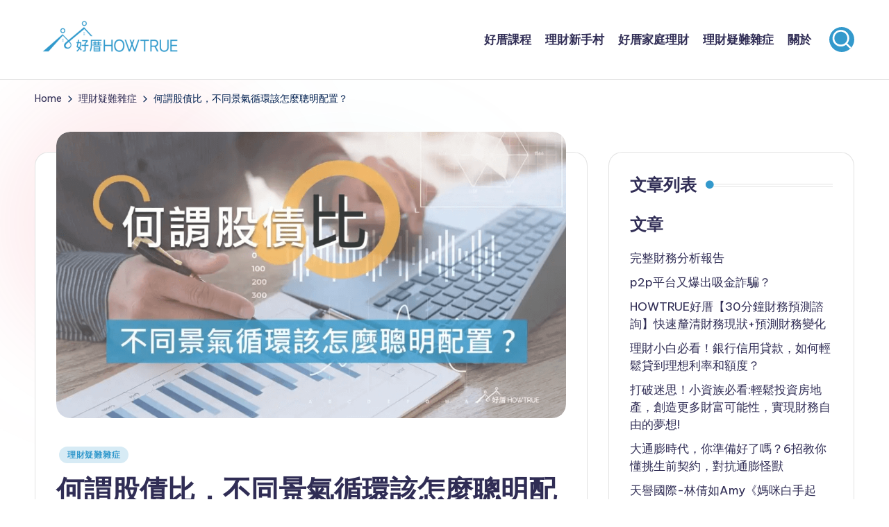

--- FILE ---
content_type: text/html; charset=UTF-8
request_url: https://howtrue.info/whats-stock-to-debt-ratio/
body_size: 18913
content:

<!DOCTYPE html>
<html dir="ltr" lang="zh-TW" prefix="og: https://ogp.me/ns#" itemscope itemtype="http://schema.org/WebPage" >
<head>
	<meta charset="UTF-8">
	<link rel="profile" href="http://gmpg.org/xfn/11">
	 <script src="https://cdn.master.co/css"></script>
	<title>何謂股債比，不同景氣循環該怎麼聰明配置？ | HOWTRUE 好厝官方網站</title>

		<!-- All in One SEO 4.4.5.1 - aioseo.com -->
		<meta name="description" content="提到投資，你的第一個想法是「該選擇哪一檔股票」嗎？ 但聰明的投資，除了追求報酬以外，更重要的是衡量與風險之間的" />
		<meta name="robots" content="max-image-preview:large" />
		<link rel="canonical" href="https://howtrue.info/whats-stock-to-debt-ratio/" />
		<meta name="generator" content="All in One SEO (AIOSEO) 4.4.5.1" />
		<meta property="og:locale" content="zh_TW" />
		<meta property="og:site_name" content="HOWTRUE 好厝官方網站 | 透過分享知識、數據、資訊，提升個人財商、降低知識和資訊不對等所造成的損失；建立一個有溫度的社群，讓每個人都有選擇擁有美好富足生活的自由。" />
		<meta property="og:type" content="article" />
		<meta property="og:title" content="何謂股債比，不同景氣循環該怎麼聰明配置？ | HOWTRUE 好厝官方網站" />
		<meta property="og:description" content="提到投資，你的第一個想法是「該選擇哪一檔股票」嗎？ 但聰明的投資，除了追求報酬以外，更重要的是衡量與風險之間的" />
		<meta property="og:url" content="https://howtrue.info/whats-stock-to-debt-ratio/" />
		<meta property="og:image" content="https://howtrue.info/wp-content/uploads/2023/03/25-1.png" />
		<meta property="og:image:secure_url" content="https://howtrue.info/wp-content/uploads/2023/03/25-1.png" />
		<meta property="og:image:width" content="1015" />
		<meta property="og:image:height" content="571" />
		<meta property="article:published_time" content="2023-03-02T07:44:15+00:00" />
		<meta property="article:modified_time" content="2023-03-31T07:18:26+00:00" />
		<meta property="article:publisher" content="https://www.facebook.com/HOWTRUE.CC" />
		<meta name="twitter:card" content="summary_large_image" />
		<meta name="twitter:title" content="何謂股債比，不同景氣循環該怎麼聰明配置？ | HOWTRUE 好厝官方網站" />
		<meta name="twitter:description" content="提到投資，你的第一個想法是「該選擇哪一檔股票」嗎？ 但聰明的投資，除了追求報酬以外，更重要的是衡量與風險之間的" />
		<meta name="twitter:image" content="https://howtrue.info/wp-content/uploads/2023/02/去背.png" />
		<script type="application/ld+json" class="aioseo-schema">
			{"@context":"https:\/\/schema.org","@graph":[{"@type":"BlogPosting","@id":"https:\/\/howtrue.info\/whats-stock-to-debt-ratio\/#blogposting","name":"\u4f55\u8b02\u80a1\u50b5\u6bd4\uff0c\u4e0d\u540c\u666f\u6c23\u5faa\u74b0\u8a72\u600e\u9ebc\u8070\u660e\u914d\u7f6e\uff1f | HOWTRUE \u597d\u539d\u5b98\u65b9\u7db2\u7ad9","headline":"\u4f55\u8b02\u80a1\u50b5\u6bd4\uff0c\u4e0d\u540c\u666f\u6c23\u5faa\u74b0\u8a72\u600e\u9ebc\u8070\u660e\u914d\u7f6e\uff1f","author":{"@id":"https:\/\/howtrue.info\/author\/admin\/#author"},"publisher":{"@id":"https:\/\/howtrue.info\/#organization"},"image":{"@type":"ImageObject","url":"https:\/\/howtrue.info\/wp-content\/uploads\/2023\/03\/25-1.png","width":1015,"height":571,"caption":"\u80a1\u50b5\u6bd4"},"datePublished":"2023-03-02T07:44:15+08:00","dateModified":"2023-03-31T07:18:26+08:00","inLanguage":"zh-TW","mainEntityOfPage":{"@id":"https:\/\/howtrue.info\/whats-stock-to-debt-ratio\/#webpage"},"isPartOf":{"@id":"https:\/\/howtrue.info\/whats-stock-to-debt-ratio\/#webpage"},"articleSection":"\u7406\u8ca1\u7591\u96e3\u96dc\u75c7"},{"@type":"BreadcrumbList","@id":"https:\/\/howtrue.info\/whats-stock-to-debt-ratio\/#breadcrumblist","itemListElement":[{"@type":"ListItem","@id":"https:\/\/howtrue.info\/#listItem","position":1,"item":{"@type":"WebPage","@id":"https:\/\/howtrue.info\/","name":"\u4e3b\u9801","description":"\u200bHOWTRUE \u597d\u539d \u5e0c\u671b\u900f\u904e\u5206\u4eab\u77e5\u8b58\u3001\u6578\u64da\u3001\u8cc7\u8a0a\uff0c\u63d0\u5347\u500b\u4eba\u8ca1\u5546\u3001\u964d\u4f4e\u77e5\u8b58\u548c\u8cc7\u8a0a\u4e0d\u5c0d\u7b49\u6240\u9020\u6210\u7684\u640d\u5931\uff0c\u4e26\u5efa\u7acb\u4e00\u500b\u6709\u6eab\u5ea6\u7684\u793e\u7fa4\uff0c\u8b93\u6bcf\u500b\u4eba\u90fd\u6709\u9078\u64c7\u64c1\u6709\u7f8e\u597d\u5bcc\u8db3\u751f\u6d3b\u7684\u81ea\u7531","url":"https:\/\/howtrue.info\/"},"nextItem":"https:\/\/howtrue.info\/whats-stock-to-debt-ratio\/#listItem"},{"@type":"ListItem","@id":"https:\/\/howtrue.info\/whats-stock-to-debt-ratio\/#listItem","position":2,"item":{"@type":"WebPage","@id":"https:\/\/howtrue.info\/whats-stock-to-debt-ratio\/","name":"\u4f55\u8b02\u80a1\u50b5\u6bd4\uff0c\u4e0d\u540c\u666f\u6c23\u5faa\u74b0\u8a72\u600e\u9ebc\u8070\u660e\u914d\u7f6e\uff1f","description":"\u63d0\u5230\u6295\u8cc7\uff0c\u4f60\u7684\u7b2c\u4e00\u500b\u60f3\u6cd5\u662f\u300c\u8a72\u9078\u64c7\u54ea\u4e00\u6a94\u80a1\u7968\u300d\u55ce\uff1f \u4f46\u8070\u660e\u7684\u6295\u8cc7\uff0c\u9664\u4e86\u8ffd\u6c42\u5831\u916c\u4ee5\u5916\uff0c\u66f4\u91cd\u8981\u7684\u662f\u8861\u91cf\u8207\u98a8\u96aa\u4e4b\u9593\u7684","url":"https:\/\/howtrue.info\/whats-stock-to-debt-ratio\/"},"previousItem":"https:\/\/howtrue.info\/#listItem"}]},{"@type":"Organization","@id":"https:\/\/howtrue.info\/#organization","name":"HOWTRUE","url":"https:\/\/howtrue.info\/","logo":{"@type":"ImageObject","url":"https:\/\/howtrue.info\/wp-content\/uploads\/2023\/02\/\u53bb\u80cc.png","@id":"https:\/\/howtrue.info\/#organizationLogo","width":1080,"height":1080},"image":{"@id":"https:\/\/howtrue.info\/#organizationLogo"},"sameAs":["https:\/\/www.facebook.com\/HOWTRUE.CC","https:\/\/www.instagram.com\/howtrue_cc\/","https:\/\/www.youtube.com\/@howtrue6144"]},{"@type":"Person","@id":"https:\/\/howtrue.info\/author\/admin\/#author","url":"https:\/\/howtrue.info\/author\/admin\/","name":"\u597d\u539d howtrue","image":{"@type":"ImageObject","@id":"https:\/\/howtrue.info\/whats-stock-to-debt-ratio\/#authorImage","url":"https:\/\/secure.gravatar.com\/avatar\/3775106fa77cda11231e73819eecf176?s=96&d=mm&r=g","width":96,"height":96,"caption":"\u597d\u539d howtrue"}},{"@type":"WebPage","@id":"https:\/\/howtrue.info\/whats-stock-to-debt-ratio\/#webpage","url":"https:\/\/howtrue.info\/whats-stock-to-debt-ratio\/","name":"\u4f55\u8b02\u80a1\u50b5\u6bd4\uff0c\u4e0d\u540c\u666f\u6c23\u5faa\u74b0\u8a72\u600e\u9ebc\u8070\u660e\u914d\u7f6e\uff1f | HOWTRUE \u597d\u539d\u5b98\u65b9\u7db2\u7ad9","description":"\u63d0\u5230\u6295\u8cc7\uff0c\u4f60\u7684\u7b2c\u4e00\u500b\u60f3\u6cd5\u662f\u300c\u8a72\u9078\u64c7\u54ea\u4e00\u6a94\u80a1\u7968\u300d\u55ce\uff1f \u4f46\u8070\u660e\u7684\u6295\u8cc7\uff0c\u9664\u4e86\u8ffd\u6c42\u5831\u916c\u4ee5\u5916\uff0c\u66f4\u91cd\u8981\u7684\u662f\u8861\u91cf\u8207\u98a8\u96aa\u4e4b\u9593\u7684","inLanguage":"zh-TW","isPartOf":{"@id":"https:\/\/howtrue.info\/#website"},"breadcrumb":{"@id":"https:\/\/howtrue.info\/whats-stock-to-debt-ratio\/#breadcrumblist"},"author":{"@id":"https:\/\/howtrue.info\/author\/admin\/#author"},"creator":{"@id":"https:\/\/howtrue.info\/author\/admin\/#author"},"image":{"@type":"ImageObject","url":"https:\/\/howtrue.info\/wp-content\/uploads\/2023\/03\/25-1.png","@id":"https:\/\/howtrue.info\/#mainImage","width":1015,"height":571,"caption":"\u80a1\u50b5\u6bd4"},"primaryImageOfPage":{"@id":"https:\/\/howtrue.info\/whats-stock-to-debt-ratio\/#mainImage"},"datePublished":"2023-03-02T07:44:15+08:00","dateModified":"2023-03-31T07:18:26+08:00"},{"@type":"WebSite","@id":"https:\/\/howtrue.info\/#website","url":"https:\/\/howtrue.info\/","name":"HOWTRUE","description":"\u900f\u904e\u5206\u4eab\u77e5\u8b58\u3001\u6578\u64da\u3001\u8cc7\u8a0a\uff0c\u63d0\u5347\u500b\u4eba\u8ca1\u5546\u3001\u964d\u4f4e\u77e5\u8b58\u548c\u8cc7\u8a0a\u4e0d\u5c0d\u7b49\u6240\u9020\u6210\u7684\u640d\u5931\uff1b\u5efa\u7acb\u4e00\u500b\u6709\u6eab\u5ea6\u7684\u793e\u7fa4\uff0c\u8b93\u6bcf\u500b\u4eba\u90fd\u6709\u9078\u64c7\u64c1\u6709\u7f8e\u597d\u5bcc\u8db3\u751f\u6d3b\u7684\u81ea\u7531\u3002","inLanguage":"zh-TW","publisher":{"@id":"https:\/\/howtrue.info\/#organization"}}]}
		</script>
		<!-- All in One SEO -->

<meta name="viewport" content="width=device-width, initial-scale=1"><link rel='dns-prefetch' href='//analytics.aweber.com' />
<link rel='dns-prefetch' href='//www.googletagmanager.com' />
<link rel='dns-prefetch' href='//fonts.googleapis.com' />
<link rel="alternate" type="application/rss+xml" title="訂閱《HOWTRUE 好厝官方網站》&raquo; 資訊提供" href="https://howtrue.info/feed/" />
<link rel="alternate" type="application/rss+xml" title="訂閱《HOWTRUE 好厝官方網站》&raquo; 留言的資訊提供" href="https://howtrue.info/comments/feed/" />
<link rel="alternate" type="application/rss+xml" title="訂閱《HOWTRUE 好厝官方網站 》&raquo;〈何謂股債比，不同景氣循環該怎麼聰明配置？〉留言的資訊提供" href="https://howtrue.info/whats-stock-to-debt-ratio/feed/" />
<script>
window._wpemojiSettings = {"baseUrl":"https:\/\/s.w.org\/images\/core\/emoji\/15.0.3\/72x72\/","ext":".png","svgUrl":"https:\/\/s.w.org\/images\/core\/emoji\/15.0.3\/svg\/","svgExt":".svg","source":{"concatemoji":"https:\/\/howtrue.info\/wp-includes\/js\/wp-emoji-release.min.js?ver=6.5.7"}};
/*! This file is auto-generated */
!function(i,n){var o,s,e;function c(e){try{var t={supportTests:e,timestamp:(new Date).valueOf()};sessionStorage.setItem(o,JSON.stringify(t))}catch(e){}}function p(e,t,n){e.clearRect(0,0,e.canvas.width,e.canvas.height),e.fillText(t,0,0);var t=new Uint32Array(e.getImageData(0,0,e.canvas.width,e.canvas.height).data),r=(e.clearRect(0,0,e.canvas.width,e.canvas.height),e.fillText(n,0,0),new Uint32Array(e.getImageData(0,0,e.canvas.width,e.canvas.height).data));return t.every(function(e,t){return e===r[t]})}function u(e,t,n){switch(t){case"flag":return n(e,"\ud83c\udff3\ufe0f\u200d\u26a7\ufe0f","\ud83c\udff3\ufe0f\u200b\u26a7\ufe0f")?!1:!n(e,"\ud83c\uddfa\ud83c\uddf3","\ud83c\uddfa\u200b\ud83c\uddf3")&&!n(e,"\ud83c\udff4\udb40\udc67\udb40\udc62\udb40\udc65\udb40\udc6e\udb40\udc67\udb40\udc7f","\ud83c\udff4\u200b\udb40\udc67\u200b\udb40\udc62\u200b\udb40\udc65\u200b\udb40\udc6e\u200b\udb40\udc67\u200b\udb40\udc7f");case"emoji":return!n(e,"\ud83d\udc26\u200d\u2b1b","\ud83d\udc26\u200b\u2b1b")}return!1}function f(e,t,n){var r="undefined"!=typeof WorkerGlobalScope&&self instanceof WorkerGlobalScope?new OffscreenCanvas(300,150):i.createElement("canvas"),a=r.getContext("2d",{willReadFrequently:!0}),o=(a.textBaseline="top",a.font="600 32px Arial",{});return e.forEach(function(e){o[e]=t(a,e,n)}),o}function t(e){var t=i.createElement("script");t.src=e,t.defer=!0,i.head.appendChild(t)}"undefined"!=typeof Promise&&(o="wpEmojiSettingsSupports",s=["flag","emoji"],n.supports={everything:!0,everythingExceptFlag:!0},e=new Promise(function(e){i.addEventListener("DOMContentLoaded",e,{once:!0})}),new Promise(function(t){var n=function(){try{var e=JSON.parse(sessionStorage.getItem(o));if("object"==typeof e&&"number"==typeof e.timestamp&&(new Date).valueOf()<e.timestamp+604800&&"object"==typeof e.supportTests)return e.supportTests}catch(e){}return null}();if(!n){if("undefined"!=typeof Worker&&"undefined"!=typeof OffscreenCanvas&&"undefined"!=typeof URL&&URL.createObjectURL&&"undefined"!=typeof Blob)try{var e="postMessage("+f.toString()+"("+[JSON.stringify(s),u.toString(),p.toString()].join(",")+"));",r=new Blob([e],{type:"text/javascript"}),a=new Worker(URL.createObjectURL(r),{name:"wpTestEmojiSupports"});return void(a.onmessage=function(e){c(n=e.data),a.terminate(),t(n)})}catch(e){}c(n=f(s,u,p))}t(n)}).then(function(e){for(var t in e)n.supports[t]=e[t],n.supports.everything=n.supports.everything&&n.supports[t],"flag"!==t&&(n.supports.everythingExceptFlag=n.supports.everythingExceptFlag&&n.supports[t]);n.supports.everythingExceptFlag=n.supports.everythingExceptFlag&&!n.supports.flag,n.DOMReady=!1,n.readyCallback=function(){n.DOMReady=!0}}).then(function(){return e}).then(function(){var e;n.supports.everything||(n.readyCallback(),(e=n.source||{}).concatemoji?t(e.concatemoji):e.wpemoji&&e.twemoji&&(t(e.twemoji),t(e.wpemoji)))}))}((window,document),window._wpemojiSettings);
</script>
<style id='cf-frontend-style-inline-css'>
@font-face {
	font-family: '完整財務分析報告';
	font-weight: 400;
	src: url('https://howtrue.info/wp-content/uploads/2024/06/Makinas-4-Flat.otf') format('OpenType'),
		url('https://howtrue.info/wp-content/uploads/2024/06/Makinas-4-Square.otf') format('OpenType'),
		url('https://howtrue.info/wp-content/uploads/2024/06/Makinas-Scrap-5.otf') format('OpenType');
}
</style>
<style id='wp-emoji-styles-inline-css'>

	img.wp-smiley, img.emoji {
		display: inline !important;
		border: none !important;
		box-shadow: none !important;
		height: 1em !important;
		width: 1em !important;
		margin: 0 0.07em !important;
		vertical-align: -0.1em !important;
		background: none !important;
		padding: 0 !important;
	}
</style>
<link rel='stylesheet' id='wp-block-library-css' href='https://howtrue.info/wp-includes/css/dist/block-library/style.min.css?ver=6.5.7' media='all' />
<style id='wp-block-library-theme-inline-css'>
.wp-block-audio figcaption{color:#555;font-size:13px;text-align:center}.is-dark-theme .wp-block-audio figcaption{color:#ffffffa6}.wp-block-audio{margin:0 0 1em}.wp-block-code{border:1px solid #ccc;border-radius:4px;font-family:Menlo,Consolas,monaco,monospace;padding:.8em 1em}.wp-block-embed figcaption{color:#555;font-size:13px;text-align:center}.is-dark-theme .wp-block-embed figcaption{color:#ffffffa6}.wp-block-embed{margin:0 0 1em}.blocks-gallery-caption{color:#555;font-size:13px;text-align:center}.is-dark-theme .blocks-gallery-caption{color:#ffffffa6}.wp-block-image figcaption{color:#555;font-size:13px;text-align:center}.is-dark-theme .wp-block-image figcaption{color:#ffffffa6}.wp-block-image{margin:0 0 1em}.wp-block-pullquote{border-bottom:4px solid;border-top:4px solid;color:currentColor;margin-bottom:1.75em}.wp-block-pullquote cite,.wp-block-pullquote footer,.wp-block-pullquote__citation{color:currentColor;font-size:.8125em;font-style:normal;text-transform:uppercase}.wp-block-quote{border-left:.25em solid;margin:0 0 1.75em;padding-left:1em}.wp-block-quote cite,.wp-block-quote footer{color:currentColor;font-size:.8125em;font-style:normal;position:relative}.wp-block-quote.has-text-align-right{border-left:none;border-right:.25em solid;padding-left:0;padding-right:1em}.wp-block-quote.has-text-align-center{border:none;padding-left:0}.wp-block-quote.is-large,.wp-block-quote.is-style-large,.wp-block-quote.is-style-plain{border:none}.wp-block-search .wp-block-search__label{font-weight:700}.wp-block-search__button{border:1px solid #ccc;padding:.375em .625em}:where(.wp-block-group.has-background){padding:1.25em 2.375em}.wp-block-separator.has-css-opacity{opacity:.4}.wp-block-separator{border:none;border-bottom:2px solid;margin-left:auto;margin-right:auto}.wp-block-separator.has-alpha-channel-opacity{opacity:1}.wp-block-separator:not(.is-style-wide):not(.is-style-dots){width:100px}.wp-block-separator.has-background:not(.is-style-dots){border-bottom:none;height:1px}.wp-block-separator.has-background:not(.is-style-wide):not(.is-style-dots){height:2px}.wp-block-table{margin:0 0 1em}.wp-block-table td,.wp-block-table th{word-break:normal}.wp-block-table figcaption{color:#555;font-size:13px;text-align:center}.is-dark-theme .wp-block-table figcaption{color:#ffffffa6}.wp-block-video figcaption{color:#555;font-size:13px;text-align:center}.is-dark-theme .wp-block-video figcaption{color:#ffffffa6}.wp-block-video{margin:0 0 1em}.wp-block-template-part.has-background{margin-bottom:0;margin-top:0;padding:1.25em 2.375em}
</style>
<style id='classic-theme-styles-inline-css'>
/*! This file is auto-generated */
.wp-block-button__link{color:#fff;background-color:#32373c;border-radius:9999px;box-shadow:none;text-decoration:none;padding:calc(.667em + 2px) calc(1.333em + 2px);font-size:1.125em}.wp-block-file__button{background:#32373c;color:#fff;text-decoration:none}
</style>
<style id='global-styles-inline-css'>
body{--wp--preset--color--black: #000000;--wp--preset--color--cyan-bluish-gray: #abb8c3;--wp--preset--color--white: #ffffff;--wp--preset--color--pale-pink: #f78da7;--wp--preset--color--vivid-red: #cf2e2e;--wp--preset--color--luminous-vivid-orange: #ff6900;--wp--preset--color--luminous-vivid-amber: #fcb900;--wp--preset--color--light-green-cyan: #7bdcb5;--wp--preset--color--vivid-green-cyan: #00d084;--wp--preset--color--pale-cyan-blue: #8ed1fc;--wp--preset--color--vivid-cyan-blue: #0693e3;--wp--preset--color--vivid-purple: #9b51e0;--wp--preset--gradient--vivid-cyan-blue-to-vivid-purple: linear-gradient(135deg,rgba(6,147,227,1) 0%,rgb(155,81,224) 100%);--wp--preset--gradient--light-green-cyan-to-vivid-green-cyan: linear-gradient(135deg,rgb(122,220,180) 0%,rgb(0,208,130) 100%);--wp--preset--gradient--luminous-vivid-amber-to-luminous-vivid-orange: linear-gradient(135deg,rgba(252,185,0,1) 0%,rgba(255,105,0,1) 100%);--wp--preset--gradient--luminous-vivid-orange-to-vivid-red: linear-gradient(135deg,rgba(255,105,0,1) 0%,rgb(207,46,46) 100%);--wp--preset--gradient--very-light-gray-to-cyan-bluish-gray: linear-gradient(135deg,rgb(238,238,238) 0%,rgb(169,184,195) 100%);--wp--preset--gradient--cool-to-warm-spectrum: linear-gradient(135deg,rgb(74,234,220) 0%,rgb(151,120,209) 20%,rgb(207,42,186) 40%,rgb(238,44,130) 60%,rgb(251,105,98) 80%,rgb(254,248,76) 100%);--wp--preset--gradient--blush-light-purple: linear-gradient(135deg,rgb(255,206,236) 0%,rgb(152,150,240) 100%);--wp--preset--gradient--blush-bordeaux: linear-gradient(135deg,rgb(254,205,165) 0%,rgb(254,45,45) 50%,rgb(107,0,62) 100%);--wp--preset--gradient--luminous-dusk: linear-gradient(135deg,rgb(255,203,112) 0%,rgb(199,81,192) 50%,rgb(65,88,208) 100%);--wp--preset--gradient--pale-ocean: linear-gradient(135deg,rgb(255,245,203) 0%,rgb(182,227,212) 50%,rgb(51,167,181) 100%);--wp--preset--gradient--electric-grass: linear-gradient(135deg,rgb(202,248,128) 0%,rgb(113,206,126) 100%);--wp--preset--gradient--midnight: linear-gradient(135deg,rgb(2,3,129) 0%,rgb(40,116,252) 100%);--wp--preset--font-size--small: 13px;--wp--preset--font-size--medium: 20px;--wp--preset--font-size--large: 36px;--wp--preset--font-size--x-large: 42px;--wp--preset--spacing--20: 0.44rem;--wp--preset--spacing--30: 0.67rem;--wp--preset--spacing--40: 1rem;--wp--preset--spacing--50: 1.5rem;--wp--preset--spacing--60: 2.25rem;--wp--preset--spacing--70: 3.38rem;--wp--preset--spacing--80: 5.06rem;--wp--preset--shadow--natural: 6px 6px 9px rgba(0, 0, 0, 0.2);--wp--preset--shadow--deep: 12px 12px 50px rgba(0, 0, 0, 0.4);--wp--preset--shadow--sharp: 6px 6px 0px rgba(0, 0, 0, 0.2);--wp--preset--shadow--outlined: 6px 6px 0px -3px rgba(255, 255, 255, 1), 6px 6px rgba(0, 0, 0, 1);--wp--preset--shadow--crisp: 6px 6px 0px rgba(0, 0, 0, 1);}:where(.is-layout-flex){gap: 0.5em;}:where(.is-layout-grid){gap: 0.5em;}body .is-layout-flex{display: flex;}body .is-layout-flex{flex-wrap: wrap;align-items: center;}body .is-layout-flex > *{margin: 0;}body .is-layout-grid{display: grid;}body .is-layout-grid > *{margin: 0;}:where(.wp-block-columns.is-layout-flex){gap: 2em;}:where(.wp-block-columns.is-layout-grid){gap: 2em;}:where(.wp-block-post-template.is-layout-flex){gap: 1.25em;}:where(.wp-block-post-template.is-layout-grid){gap: 1.25em;}.has-black-color{color: var(--wp--preset--color--black) !important;}.has-cyan-bluish-gray-color{color: var(--wp--preset--color--cyan-bluish-gray) !important;}.has-white-color{color: var(--wp--preset--color--white) !important;}.has-pale-pink-color{color: var(--wp--preset--color--pale-pink) !important;}.has-vivid-red-color{color: var(--wp--preset--color--vivid-red) !important;}.has-luminous-vivid-orange-color{color: var(--wp--preset--color--luminous-vivid-orange) !important;}.has-luminous-vivid-amber-color{color: var(--wp--preset--color--luminous-vivid-amber) !important;}.has-light-green-cyan-color{color: var(--wp--preset--color--light-green-cyan) !important;}.has-vivid-green-cyan-color{color: var(--wp--preset--color--vivid-green-cyan) !important;}.has-pale-cyan-blue-color{color: var(--wp--preset--color--pale-cyan-blue) !important;}.has-vivid-cyan-blue-color{color: var(--wp--preset--color--vivid-cyan-blue) !important;}.has-vivid-purple-color{color: var(--wp--preset--color--vivid-purple) !important;}.has-black-background-color{background-color: var(--wp--preset--color--black) !important;}.has-cyan-bluish-gray-background-color{background-color: var(--wp--preset--color--cyan-bluish-gray) !important;}.has-white-background-color{background-color: var(--wp--preset--color--white) !important;}.has-pale-pink-background-color{background-color: var(--wp--preset--color--pale-pink) !important;}.has-vivid-red-background-color{background-color: var(--wp--preset--color--vivid-red) !important;}.has-luminous-vivid-orange-background-color{background-color: var(--wp--preset--color--luminous-vivid-orange) !important;}.has-luminous-vivid-amber-background-color{background-color: var(--wp--preset--color--luminous-vivid-amber) !important;}.has-light-green-cyan-background-color{background-color: var(--wp--preset--color--light-green-cyan) !important;}.has-vivid-green-cyan-background-color{background-color: var(--wp--preset--color--vivid-green-cyan) !important;}.has-pale-cyan-blue-background-color{background-color: var(--wp--preset--color--pale-cyan-blue) !important;}.has-vivid-cyan-blue-background-color{background-color: var(--wp--preset--color--vivid-cyan-blue) !important;}.has-vivid-purple-background-color{background-color: var(--wp--preset--color--vivid-purple) !important;}.has-black-border-color{border-color: var(--wp--preset--color--black) !important;}.has-cyan-bluish-gray-border-color{border-color: var(--wp--preset--color--cyan-bluish-gray) !important;}.has-white-border-color{border-color: var(--wp--preset--color--white) !important;}.has-pale-pink-border-color{border-color: var(--wp--preset--color--pale-pink) !important;}.has-vivid-red-border-color{border-color: var(--wp--preset--color--vivid-red) !important;}.has-luminous-vivid-orange-border-color{border-color: var(--wp--preset--color--luminous-vivid-orange) !important;}.has-luminous-vivid-amber-border-color{border-color: var(--wp--preset--color--luminous-vivid-amber) !important;}.has-light-green-cyan-border-color{border-color: var(--wp--preset--color--light-green-cyan) !important;}.has-vivid-green-cyan-border-color{border-color: var(--wp--preset--color--vivid-green-cyan) !important;}.has-pale-cyan-blue-border-color{border-color: var(--wp--preset--color--pale-cyan-blue) !important;}.has-vivid-cyan-blue-border-color{border-color: var(--wp--preset--color--vivid-cyan-blue) !important;}.has-vivid-purple-border-color{border-color: var(--wp--preset--color--vivid-purple) !important;}.has-vivid-cyan-blue-to-vivid-purple-gradient-background{background: var(--wp--preset--gradient--vivid-cyan-blue-to-vivid-purple) !important;}.has-light-green-cyan-to-vivid-green-cyan-gradient-background{background: var(--wp--preset--gradient--light-green-cyan-to-vivid-green-cyan) !important;}.has-luminous-vivid-amber-to-luminous-vivid-orange-gradient-background{background: var(--wp--preset--gradient--luminous-vivid-amber-to-luminous-vivid-orange) !important;}.has-luminous-vivid-orange-to-vivid-red-gradient-background{background: var(--wp--preset--gradient--luminous-vivid-orange-to-vivid-red) !important;}.has-very-light-gray-to-cyan-bluish-gray-gradient-background{background: var(--wp--preset--gradient--very-light-gray-to-cyan-bluish-gray) !important;}.has-cool-to-warm-spectrum-gradient-background{background: var(--wp--preset--gradient--cool-to-warm-spectrum) !important;}.has-blush-light-purple-gradient-background{background: var(--wp--preset--gradient--blush-light-purple) !important;}.has-blush-bordeaux-gradient-background{background: var(--wp--preset--gradient--blush-bordeaux) !important;}.has-luminous-dusk-gradient-background{background: var(--wp--preset--gradient--luminous-dusk) !important;}.has-pale-ocean-gradient-background{background: var(--wp--preset--gradient--pale-ocean) !important;}.has-electric-grass-gradient-background{background: var(--wp--preset--gradient--electric-grass) !important;}.has-midnight-gradient-background{background: var(--wp--preset--gradient--midnight) !important;}.has-small-font-size{font-size: var(--wp--preset--font-size--small) !important;}.has-medium-font-size{font-size: var(--wp--preset--font-size--medium) !important;}.has-large-font-size{font-size: var(--wp--preset--font-size--large) !important;}.has-x-large-font-size{font-size: var(--wp--preset--font-size--x-large) !important;}
.wp-block-navigation a:where(:not(.wp-element-button)){color: inherit;}
:where(.wp-block-post-template.is-layout-flex){gap: 1.25em;}:where(.wp-block-post-template.is-layout-grid){gap: 1.25em;}
:where(.wp-block-columns.is-layout-flex){gap: 2em;}:where(.wp-block-columns.is-layout-grid){gap: 2em;}
.wp-block-pullquote{font-size: 1.5em;line-height: 1.6;}
</style>
<link rel='stylesheet' id='contact-form-7-css' href='https://howtrue.info/wp-content/plugins/contact-form-7/includes/css/styles.css?ver=5.7.7' media='all' />
<link rel='stylesheet' id='ez-toc-css' href='https://howtrue.info/wp-content/plugins/easy-table-of-contents/assets/css/screen.min.css?ver=2.0.55' media='all' />
<style id='ez-toc-inline-css'>
div#ez-toc-container .ez-toc-title {font-size: 120%;}div#ez-toc-container .ez-toc-title {font-weight: 500;}div#ez-toc-container ul li {font-size: 95%;}div#ez-toc-container nav ul ul li ul li {font-size: 90%!important;}
.ez-toc-container-direction {direction: ltr;}.ez-toc-counter ul{counter-reset: item ;}.ez-toc-counter nav ul li a::before {content: counters(item, ".", decimal) ". ";display: inline-block;counter-increment: item;flex-grow: 0;flex-shrink: 0;margin-right: .2em; float: left; }.ez-toc-widget-direction {direction: ltr;}.ez-toc-widget-container ul{counter-reset: item ;}.ez-toc-widget-container nav ul li a::before {content: counters(item, ".", decimal) ". ";display: inline-block;counter-increment: item;flex-grow: 0;flex-shrink: 0;margin-right: .2em; float: left; }
</style>
<link rel='stylesheet' id='bloghash-elementor-css' href='https://howtrue.info/wp-content/themes/bloghash/assets/css/compatibility/elementor.min.css?ver=1.0.5' media='all' />
<link rel='stylesheet' id='swiper-css' href='https://howtrue.info/wp-content/plugins/elementor/assets/lib/swiper/v8/css/swiper.min.css?ver=8.4.5' media='all' />
<link rel='stylesheet' id='FontAwesome-css' href='https://howtrue.info/wp-content/themes/bloghash/assets/css/all.min.css?ver=5.15.4' media='all' />
<link rel='stylesheet' id='bloghash-styles-css' href='https://howtrue.info/wp-content/themes/bloghash/assets/css/style.min.css?ver=1.0.5' media='all' />
<!--[if IE]>
<link rel='stylesheet' id='bloghash-ie-css' href='https://howtrue.info/wp-content/themes/bloghash/assets/css/compatibility/ie.min.css?ver=1.0.5' media='all' />
<![endif]-->
<link rel='stylesheet' id='bloghash-google-fonts-css' href='//fonts.googleapis.com/css?family=Inter+Tight%3A600%7CBe+Vietnam+Pro%3A400%2C700%2C500%7CPlayfair+Display%3A400%2C400i&#038;display=swap&#038;subsets=latin&#038;ver=1.0.5' media='' />
<link rel='stylesheet' id='bloghash-dynamic-styles-css' href='https://howtrue.info/wp-content/uploads/bloghash/dynamic-styles.css?ver=1764205670' media='all' />
<script src="//analytics.aweber.com/js/awt_analytics.js?id=20hOj" id="script-js"></script>
<script src="https://howtrue.info/wp-includes/js/jquery/jquery.min.js?ver=3.7.1" id="jquery-core-js"></script>
<script src="https://howtrue.info/wp-includes/js/jquery/jquery-migrate.min.js?ver=3.4.1" id="jquery-migrate-js"></script>
<!--[if IE]>
<script src="https://howtrue.info/wp-content/themes/bloghash/assets/js/vendors/flexibility.min.js?ver=1.0.5" id="bloghash-flexibility-js"></script>
<script id="bloghash-flexibility-js-after">
flexibility(document.documentElement);
</script>
<![endif]-->

<!-- Google Analytics snippet added by Site Kit -->
<script src="https://www.googletagmanager.com/gtag/js?id=UA-257748527-1" id="google_gtagjs-js" async></script>
<script id="google_gtagjs-js-after">
window.dataLayer = window.dataLayer || [];function gtag(){dataLayer.push(arguments);}
gtag('set', 'linker', {"domains":["howtrue.info"]} );
gtag("js", new Date());
gtag("set", "developer_id.dZTNiMT", true);
gtag("config", "UA-257748527-1", {"anonymize_ip":true});
gtag("config", "GT-NFPTDC6");
</script>

<!-- End Google Analytics snippet added by Site Kit -->
<link rel="https://api.w.org/" href="https://howtrue.info/wp-json/" /><link rel="alternate" type="application/json" href="https://howtrue.info/wp-json/wp/v2/posts/126" /><link rel="EditURI" type="application/rsd+xml" title="RSD" href="https://howtrue.info/xmlrpc.php?rsd" />
<meta name="generator" content="WordPress 6.5.7" />
<link rel='shortlink' href='https://howtrue.info/?p=126' />
<link rel="alternate" type="application/json+oembed" href="https://howtrue.info/wp-json/oembed/1.0/embed?url=https%3A%2F%2Fhowtrue.info%2Fwhats-stock-to-debt-ratio%2F" />
<link rel="alternate" type="text/xml+oembed" href="https://howtrue.info/wp-json/oembed/1.0/embed?url=https%3A%2F%2Fhowtrue.info%2Fwhats-stock-to-debt-ratio%2F&#038;format=xml" />
<meta name="generator" content="Site Kit by Google 1.108.0" /><link rel="pingback" href="https://howtrue.info/xmlrpc.php">
<meta name="theme-color" content="#3399cc">
<!-- Google AdSense snippet added by Site Kit -->
<meta name="google-adsense-platform-account" content="ca-host-pub-2644536267352236">
<meta name="google-adsense-platform-domain" content="sitekit.withgoogle.com">
<!-- End Google AdSense snippet added by Site Kit -->
<meta name="generator" content="Elementor 3.21.8; features: e_optimized_assets_loading, e_optimized_css_loading, e_font_icon_svg, additional_custom_breakpoints, e_lazyload; settings: css_print_method-external, google_font-enabled, font_display-swap">
			<style>
				.e-con.e-parent:nth-of-type(n+4):not(.e-lazyloaded):not(.e-no-lazyload),
				.e-con.e-parent:nth-of-type(n+4):not(.e-lazyloaded):not(.e-no-lazyload) * {
					background-image: none !important;
				}
				@media screen and (max-height: 1024px) {
					.e-con.e-parent:nth-of-type(n+3):not(.e-lazyloaded):not(.e-no-lazyload),
					.e-con.e-parent:nth-of-type(n+3):not(.e-lazyloaded):not(.e-no-lazyload) * {
						background-image: none !important;
					}
				}
				@media screen and (max-height: 640px) {
					.e-con.e-parent:nth-of-type(n+2):not(.e-lazyloaded):not(.e-no-lazyload),
					.e-con.e-parent:nth-of-type(n+2):not(.e-lazyloaded):not(.e-no-lazyload) * {
						background-image: none !important;
					}
				}
			</style>
			<style id="custom-background-css">
body.custom-background { background-color: #ffffff; }
</style>
	<link rel="icon" href="https://howtrue.info/wp-content/uploads/2023/04/cropped-logo-32x32.png" sizes="32x32" />
<link rel="icon" href="https://howtrue.info/wp-content/uploads/2023/04/cropped-logo-192x192.png" sizes="192x192" />
<link rel="apple-touch-icon" href="https://howtrue.info/wp-content/uploads/2023/04/cropped-logo-180x180.png" />
<meta name="msapplication-TileImage" content="https://howtrue.info/wp-content/uploads/2023/04/cropped-logo-270x270.png" />
</head>

<body class="post-template-default single single-post postid-126 single-format-standard custom-background wp-custom-logo wp-embed-responsive bloghash-topbar__separators-regular bloghash-layout__fw-contained bloghash-layout__boxed-separated bloghash-layout-shadow bloghash-header-layout-1 bloghash-menu-animation-underline bloghash-header__separators-none bloghash-single-title-in-content bloghash-page-title-align-left comments-open bloghash-has-sidebar bloghash-sticky-sidebar bloghash-sidebar-style-2 bloghash-sidebar-position__right-sidebar entry-media-hover-style-1 bloghash-copyright-layout-1 is-section-heading-init-s1 is-footer-heading-init-s0 bloghash-input-supported bloghash-blogimagewrap validate-comment-form bloghash-menu-accessibility elementor-default elementor-kit-500">


<div id="page" class="hfeed site">
	<a class="skip-link screen-reader-text" href="#main">Skip to content</a>

	
	
	<header id="masthead" class="site-header" role="banner" itemtype="https://schema.org/WPHeader" itemscope="itemscope">
		<div id="bloghash-header" >
		<div id="bloghash-header-inner">
		
<div class="bloghash-container bloghash-header-container">

	
<div class="bloghash-logo bloghash-header-element" itemtype="https://schema.org/Organization" itemscope="itemscope">
	<div class="logo-inner"><a href="https://howtrue.info/" rel="home" class="" itemprop="url">
					<img src="https://howtrue.info/wp-content/uploads/2023/03/cropped-未命名設計-10.png" alt="好厝" width="200" height="60" class="" itemprop="logo"/>
				</a></div></div><!-- END .bloghash-logo -->

	<span class="bloghash-header-element bloghash-mobile-nav">
				<button class="bloghash-hamburger hamburger--spin bloghash-hamburger-bloghash-primary-nav" aria-label="Menu" aria-controls="bloghash-primary-nav" type="button">

			
			<span class="hamburger-box">
				<span class="hamburger-inner"></span>
			</span>

		</button>
			</span>

	
<nav class="site-navigation main-navigation bloghash-primary-nav bloghash-nav bloghash-header-element" role="navigation" itemtype="https://schema.org/SiteNavigationElement" itemscope="itemscope" aria-label="Site Navigation">

<ul id="bloghash-primary-nav" class="menu"><li id="menu-item-575" class="menu-item menu-item-type-taxonomy menu-item-object-category menu-item-575"><a href="https://howtrue.info/category/howture-course/"><span>好厝課程</span></a></li>
<li id="menu-item-576" class="menu-item menu-item-type-taxonomy menu-item-object-category menu-item-576"><a href="https://howtrue.info/category/financial-novice/"><span>理財新手村</span></a></li>
<li id="menu-item-577" class="menu-item menu-item-type-taxonomy menu-item-object-category menu-item-577"><a href="https://howtrue.info/category/home-financial/"><span>好厝家庭理財</span></a></li>
<li id="menu-item-578" class="menu-item menu-item-type-taxonomy menu-item-object-category current-post-ancestor current-menu-parent current-post-parent menu-item-578"><a href="https://howtrue.info/category/financial-difficulties/"><span>理財疑難雜症</span></a></li>
<li id="menu-item-574" class="menu-item menu-item-type-post_type menu-item-object-page menu-item-574"><a href="https://howtrue.info/about/"><span>關於</span></a></li>
</ul></nav><!-- END .bloghash-nav -->
<div class="bloghash-header-widgets bloghash-header-element bloghash-widget-location-right"><div class="bloghash-header-widget__search bloghash-header-widget bloghash-hide-mobile"><div class="bloghash-widget-wrapper">
<div aria-haspopup="true">
	<a href="#" class="bloghash-search rounded-fill">
		<svg class="bloghash-icon" aria-label="Search" xmlns="http://www.w3.org/2000/svg" width="32" height="32" viewBox="0 0 32 32"><path d="M28.962 26.499l-4.938-4.938c1.602-2.002 2.669-4.671 2.669-7.474 0-6.673-5.339-12.012-12.012-12.012S2.669 7.414 2.669 14.087a11.962 11.962 0 0012.012 12.012c2.803 0 5.472-.934 7.474-2.669l4.938 4.938c.267.267.667.4.934.4s.667-.133.934-.4a1.29 1.29 0 000-1.868zM5.339 14.087c0-5.205 4.137-9.342 9.342-9.342s9.342 4.137 9.342 9.342c0 2.536-1.068 4.938-2.669 6.54-1.735 1.735-4.004 2.669-6.54 2.669-5.339.133-9.476-4.004-9.476-9.209z" /></svg>	</a><!-- END .bloghash-search -->

	<div class="bloghash-search-simple bloghash-search-container dropdown-item">
		
<form role="search" aria-label="Search for:" method="get" class="bloghash-search-form search-form" action="https://howtrue.info/">
	<div>
		<input type="search" class="bloghash-input-search search-field" aria-label="Enter search keywords" placeholder="Search" value="" name="s" />
				
		
			<button type="submit" class="bloghash-animate-arrow right-arrow" aria-hidden="true" role="button" tabindex="0">
				<svg xmlns="http://www.w3.org/2000/svg" viewBox="0 0 25 18"><path class="arrow-handle" d="M2.511 9.007l7.185-7.221c.407-.409.407-1.071 0-1.48s-1.068-.409-1.476 0L.306 8.259a1.049 1.049 0 000 1.481l7.914 7.952c.407.408 1.068.408 1.476 0s.407-1.07 0-1.479L2.511 9.007z"></path><path class="arrow-bar" fill-rule="evenodd" clip-rule="evenodd" d="M1 8h28.001a1.001 1.001 0 010 2H1a1 1 0 110-2z"></path></svg>
			</button>		<button type="button" class="bloghash-search-close" aria-hidden="true" role="button">
			<svg aria-hidden="true" xmlns="http://www.w3.org/2000/svg" width="16" height="16" viewBox="0 0 16 16"><path d="M6.852 7.649L.399 1.195 1.445.149l6.454 6.453L14.352.149l1.047 1.046-6.454 6.454 6.454 6.453-1.047 1.047-6.453-6.454-6.454 6.454-1.046-1.047z" fill="currentColor" fill-rule="evenodd"></path></svg>
		</button>
			</div>
</form>	</div><!-- END .bloghash-search-simple -->
</div>
</div></div><!-- END .bloghash-header-widget --></div><!-- END .bloghash-header-widgets -->
</div><!-- END .bloghash-container -->
	</div><!-- END #bloghash-header-inner -->
	</div><!-- END #bloghash-header -->
		
<div class="page-header bloghash-has-breadcrumbs">

	
	
	<div class="bloghash-container bloghash-breadcrumbs"><nav role="navigation" aria-label="Breadcrumbs" class="breadcrumb-trail breadcrumbs" itemprop="breadcrumb"><ul class="trail-items" itemscope itemtype="http://schema.org/BreadcrumbList"><meta name="numberOfItems" content="3" /><meta name="itemListOrder" content="Ascending" /><li itemprop="itemListElement" itemscope itemtype="http://schema.org/ListItem" class="trail-item trail-begin"><a href="https://howtrue.info/" rel="home" itemprop="item"><span itemprop="name">Home</span></a><meta itemprop="position" content="1" /></li><li itemprop="itemListElement" itemscope itemtype="http://schema.org/ListItem" class="trail-item"><a href="https://howtrue.info/category/financial-difficulties/" itemprop="item"><span itemprop="name">理財疑難雜症</span></a><meta itemprop="position" content="2" /></li><li itemprop="itemListElement" itemscope itemtype="http://schema.org/ListItem" class="trail-item trail-end"><span><span itemprop="name">何謂股債比，不同景氣循環該怎麼聰明配置？</span></span><meta itemprop="position" content="3" /></li></ul></nav></div>
</div>
	</header><!-- #masthead .site-header -->

	
			<div id="main" class="site-main">

			

<div class="bloghash-container">

	
	<div id="primary" class="content-area">

		
		<main id="content" class="site-content " role="main" itemscope itemtype="http://schema.org/Blog">

			

<article id="post-126" class="bloghash-article post-126 post type-post status-publish format-standard has-post-thumbnail hentry category-financial-difficulties" itemscope="" itemtype="https://schema.org/CreativeWork">

	<div class="post-thumb entry-media thumbnail"><img fetchpriority="high" width="1015" height="571" src="https://howtrue.info/wp-content/uploads/2023/03/25-1.png" class="attachment-large size-large wp-post-image" alt="股債比" /></div>
<div class="post-category">

	<span class="cat-links"><span class="screen-reader-text">Posted in</span><span><a href="https://howtrue.info/category/financial-difficulties/" class="cat-7" rel="category">理財疑難雜症</a></span></span>
</div>

<header class="entry-header">

	
	<h1 class="entry-title" itemprop="headline">
		何謂股債比，不同景氣循環該怎麼聰明配置？	</h1>

</header>
<div class="entry-meta"><div class="entry-meta-elements">		<span class="post-author">
			<span class="posted-by vcard author"  itemprop="author" itemscope="itemscope" itemtype="http://schema.org/Person">
				<span class="screen-reader-text">Posted by</span>

									<span class="author-avatar">
						<img alt='' src='https://secure.gravatar.com/avatar/3775106fa77cda11231e73819eecf176?s=30&#038;d=mm&#038;r=g' srcset='https://secure.gravatar.com/avatar/3775106fa77cda11231e73819eecf176?s=60&#038;d=mm&#038;r=g 2x' class='avatar avatar-30 photo' height='30' width='30' decoding='async'/>					</span>
				
				<span>
					<a class="url fn n" title="View all posts by 好厝 howtrue" href="https://howtrue.info/author/admin/" rel="author"  itemprop="url">
						<span class="author-name"  itemprop="name">好厝 howtrue</span>
					</a>
				</span>
			</span>
		</span>
		<span class="posted-on"><svg class="bloghash-icon" aria-hidden="true" xmlns="http://www.w3.org/2000/svg" viewBox="0 0 448 512"><!--!Font Awesome Free 6.5.1 by @fontawesome - https://fontawesome.com License - https://fontawesome.com/license/free Copyright 2024 Fonticons, Inc.--><path d="M400 64h-48V12c0-6.6-5.4-12-12-12h-40c-6.6 0-12 5.4-12 12v52H160V12c0-6.6-5.4-12-12-12h-40c-6.6 0-12 5.4-12 12v52H48C21.5 64 0 85.5 0 112v352c0 26.5 21.5 48 48 48h352c26.5 0 48-21.5 48-48V112c0-26.5-21.5-48-48-48zm-6 400H54c-3.3 0-6-2.7-6-6V160h352v298c0 3.3-2.7 6-6 6z" /></svg>2023 年 3 月 2 日</span><span class="comments-link"><a href="https://howtrue.info/whats-stock-to-debt-ratio/#respond" class="comments-link" ><svg class="bloghash-icon" aria-hidden="true" xmlns="http://www.w3.org/2000/svg" width="32" height="32" viewBox="0 0 32 32"><path d="M25.358 2.075H6.673c-2.269 0-4.004 1.735-4.004 4.004v21.354c0 .534.267 1.068.801 1.201.133.133.4.133.534.133.4 0 .667-.133.934-.4l4.938-4.938h15.482c2.269 0 4.004-1.735 4.004-4.004V6.079c0-2.269-1.735-4.004-4.004-4.004zm1.335 17.35c0 .801-.534 1.335-1.335 1.335H9.342c-.4 0-.667.133-.934.4l-3.07 3.07V6.079c0-.801.534-1.335 1.335-1.335h18.685c.801 0 1.335.534 1.335 1.335v13.346z" /></svg>No Comments</a></span></div></div>
<div class="entry-content bloghash-entry" itemprop="text">
	<p>提到投資，你的第一個想法是「該選擇哪一檔股票」嗎？</p>
<p>但聰明的投資，除了追求報酬以外，更重要的是衡量與風險之間的平衡，這也是資產配置關鍵的一環。</p>
<p>每個產業景氣循環不同<br />
有些產業是受「經濟成長週期」的影響，當整體經濟成長的時候，人們消費力就會增強，間接帶動消費性產業成長，有些產業則是受到原物料價格週期影響，原物料供應問題導致成本增加，而受到影響。</p>
<p>原則上，當產業處於成長時期，其相關的股價也會跟著水漲船高；而在景氣低迷時，或股價因新聞消息面操作，導致股價過度膨脹，這兩者都可能會造成該產業的股價下跌至實質價值。</p>
<p>&nbsp;</p>
<p>&nbsp;</p>
<div id="ez-toc-container" class="ez-toc-v2_0_55 counter-hierarchy ez-toc-counter ez-toc-light-blue ez-toc-container-direction">
<div class="ez-toc-title-container">
<p class="ez-toc-title " >內容目錄</p>
<span class="ez-toc-title-toggle"><a href="#" class="ez-toc-pull-right ez-toc-btn ez-toc-btn-xs ez-toc-btn-default ez-toc-toggle" aria-label="Toggle Table of Content" role="button"><label for="item-697873240cb63" ><span class=""><span style="display:none;">Toggle</span><span class="ez-toc-icon-toggle-span"><svg style="fill: #999;color:#999" xmlns="http://www.w3.org/2000/svg" class="list-377408" width="20px" height="20px" viewBox="0 0 24 24" fill="none"><path d="M6 6H4v2h2V6zm14 0H8v2h12V6zM4 11h2v2H4v-2zm16 0H8v2h12v-2zM4 16h2v2H4v-2zm16 0H8v2h12v-2z" fill="currentColor"></path></svg><svg style="fill: #999;color:#999" class="arrow-unsorted-368013" xmlns="http://www.w3.org/2000/svg" width="10px" height="10px" viewBox="0 0 24 24" version="1.2" baseProfile="tiny"><path d="M18.2 9.3l-6.2-6.3-6.2 6.3c-.2.2-.3.4-.3.7s.1.5.3.7c.2.2.4.3.7.3h11c.3 0 .5-.1.7-.3.2-.2.3-.5.3-.7s-.1-.5-.3-.7zM5.8 14.7l6.2 6.3 6.2-6.3c.2-.2.3-.5.3-.7s-.1-.5-.3-.7c-.2-.2-.4-.3-.7-.3h-11c-.3 0-.5.1-.7.3-.2.2-.3.5-.3.7s.1.5.3.7z"/></svg></span></span></label><input aria-label="Toggle" aria-label="item-697873240cb63"  type="checkbox" id="item-697873240cb63"></a></span></div>
<nav><ul class='ez-toc-list ez-toc-list-level-1 ' ><li class='ez-toc-page-1 ez-toc-heading-level-2'><a class="ez-toc-link ez-toc-heading-1" href="#%E9%80%8F%E9%81%8E%E8%82%A1%E5%82%B5%E6%AF%94%EF%BC%8C%E9%99%8D%E4%BD%8E%E6%8A%95%E8%B3%87%E9%A2%A8%E9%9A%AA" title="透過股債比，降低投資風險">透過股債比，降低投資風險</a></li><li class='ez-toc-page-1 ez-toc-heading-level-2'><a class="ez-toc-link ez-toc-heading-2" href="#%E5%A6%82%E4%BD%95%E5%88%A4%E6%96%B7%E6%99%AF%E6%B0%A3%E5%BE%AA%E7%92%B0%E6%99%82%E6%A9%9F%E9%BB%9E" title="如何判斷景氣循環時機點">如何判斷景氣循環時機點</a><ul class='ez-toc-list-level-3'><li class='ez-toc-heading-level-3'><a class="ez-toc-link ez-toc-heading-3" href="#1%E9%95%B7%E6%9C%9F%E6%8C%81%E6%9C%89%E8%82%A1%E7%A5%A8" title="1.長期持有股票">1.長期持有股票</a></li><li class='ez-toc-page-1 ez-toc-heading-level-3'><a class="ez-toc-link ez-toc-heading-4" href="#2_%E7%9F%AD%E6%9C%9F%E6%93%8D%E4%BD%9C" title="2. 短期操作">2. 短期操作</a></li><li class='ez-toc-page-1 ez-toc-heading-level-3'><a class="ez-toc-link ez-toc-heading-5" href="#3_%E6%8C%87%E6%95%B8%E9%A1%9E%E5%9E%8B%E6%8A%95%E8%B3%87" title="3. 指數類型投資">3. 指數類型投資</a></li></ul></li></ul></nav></div>
<h2><span class="ez-toc-section" id="%E9%80%8F%E9%81%8E%E8%82%A1%E5%82%B5%E6%AF%94%EF%BC%8C%E9%99%8D%E4%BD%8E%E6%8A%95%E8%B3%87%E9%A2%A8%E9%9A%AA"></span>透過股債比，降低投資風險<span class="ez-toc-section-end"></span></h2>
<p>相對股票市場，若是選擇好的債權，雖然無法賺到像股票那般的高報酬，但相對來說，是個波動低、報酬穩健的投資選項。</p>
<p>&nbsp;</p>
<p>因此，瞭解自己財務能承擔的風險，並按照景氣的好壞去配置適當的股權和債權持有比例，可以讓自己在風險跟報酬中找到平衡點。</p>
<p>原則上，若所選的產業適逢景氣好的時候，股權的比例可以高一點，讓自己有機會獲得比較好的投資收益，相反的，如果產業準備邁入景氣寒冬的時候，債權比例可以拉高，保留好手中可以運作的投資籌碼，等待下次的景氣循環。</p>
<p>&nbsp;</p>
<h2><span class="ez-toc-section" id="%E5%A6%82%E4%BD%95%E5%88%A4%E6%96%B7%E6%99%AF%E6%B0%A3%E5%BE%AA%E7%92%B0%E6%99%82%E6%A9%9F%E9%BB%9E"></span>如何判斷景氣循環時機點<span class="ez-toc-section-end"></span></h2>
<h3><span class="ez-toc-section" id="1%E9%95%B7%E6%9C%9F%E6%8C%81%E6%9C%89%E8%82%A1%E7%A5%A8"></span>1.長期持有股票<span class="ez-toc-section-end"></span></h3>
<p>如果你是希望長期持有股票，建議可以用以下原則判斷時機點，這些產業比較不受景氣波動影響，中間股價雖然會有波動，但長期來看手中的資產都會隨著公司一起成長。</p>
<p>● 選擇穩健成長的公司<br />
● 選擇比較不受經濟循環影響的產業（例如：食品、醫療）<br />
● 在相對本益比高的時候購入</p>
<p>&nbsp;</p>
<h3><span class="ez-toc-section" id="2_%E7%9F%AD%E6%9C%9F%E6%93%8D%E4%BD%9C"></span>2. 短期操作<span class="ez-toc-section-end"></span></h3>
<p>如果是希望透過預測未來股價的波動來獲利，通常是透過 EPS、本益比、利率等指標來觀測股價反彈的時機點，但這類型短期操作投資雖然可以賺到高報酬，除非有特別熟悉所選擇該產業的景氣循環，否則預測的結果失敗率其實也很高。</p>
<p>&nbsp;</p>
<p>&nbsp;</p>
<h3><span class="ez-toc-section" id="3_%E6%8C%87%E6%95%B8%E9%A1%9E%E5%9E%8B%E6%8A%95%E8%B3%87"></span>3. 指數類型投資<span class="ez-toc-section-end"></span></h3>
<p>假如上面兩種操作模式都不熟悉，也沒有時間研究景氣和各股表現，推薦可以選擇「指數類型的投資」，雖然無法賺到高報酬，但可以為自己穩健累積資產。</p>
<p>&nbsp;</p>
</div>




<div class="entry-footer">

	<span class="last-updated bloghash-iflex-center"><svg class="bloghash-icon" xmlns="http://www.w3.org/2000/svg" width="32" height="32" viewBox="0 0 32 32"><path d="M4.004 23.429h5.339c.4 0 .667-.133.934-.4L24.958 8.348a1.29 1.29 0 000-1.868l-5.339-5.339a1.29 1.29 0 00-1.868 0L3.07 15.822c-.267.267-.4.534-.4.934v5.339c0 .801.534 1.335 1.335 1.335zm1.335-6.139L18.685 3.944l3.47 3.47L8.809 20.76h-3.47v-3.47zm22.688 10.143H4.004c-.801 0-1.335.534-1.335 1.335s.534 1.335 1.335 1.335h24.023c.801 0 1.335-.534 1.335-1.335s-.534-1.335-1.335-1.335z" /></svg>Last updated on 2023 年 3 月 31 日</span>
</div>


<section class="author-box" itemprop="author" itemscope="itemscope" itemtype="http://schema.org/Person">

	<div class="author-box-avatar">
		<img alt='' src='https://secure.gravatar.com/avatar/3775106fa77cda11231e73819eecf176?s=75&#038;d=mm&#038;r=g' srcset='https://secure.gravatar.com/avatar/3775106fa77cda11231e73819eecf176?s=150&#038;d=mm&#038;r=g 2x' class='avatar avatar-75 photo' height='75' width='75' decoding='async'/>	</div>

	<div class="author-box-meta">
		<div class="h4 author-box-title">
							<a href="https://howtrue.info/author/admin/" class="url fn n" rel="author" itemprop="url">
				好厝 howtrue	
				</a>
						</div>

		
		
		<div class="author-box-content" itemprop="description">
			【​HOWTRUE 好厝】希望透過分享知識、數據、資訊，提升個人財商、降低知識和資訊不對等所造成的損失，並建立一個有溫度的社群，讓每個人都有選擇擁有美好富足生活的自由		</div>

		
<div class="more-posts-button">
	<a href="https://howtrue.info/author/admin/" class="bloghash-btn btn-text-1" role="button"><span>View All Posts</span></i></a>
</div>
	</div><!-- END .author-box-meta -->

</section>

<section class="post-nav" role="navigation">
	<h2 class="screen-reader-text">Post navigation</h2>

	<div class="nav-previous"><h6 class="nav-title">Previous Post</h6><a href="https://howtrue.info/cambodia-realestate-fraud/" rel="prev"><div class="nav-content"><img width="75" height="75" src="https://howtrue.info/wp-content/uploads/2023/03/306513145_3267520116901259_3686100990562596618_n111-80x80.jpg" class="attachment-75x75 size-75x75 wp-post-image" alt="柬埔寨房地產" itemprop="image" decoding="async" srcset="https://howtrue.info/wp-content/uploads/2023/03/306513145_3267520116901259_3686100990562596618_n111-80x80.jpg 80w, https://howtrue.info/wp-content/uploads/2023/03/306513145_3267520116901259_3686100990562596618_n111-150x150.jpg 150w, https://howtrue.info/wp-content/uploads/2023/03/306513145_3267520116901259_3686100990562596618_n111-320x320.jpg 320w" sizes="(max-width: 75px) 100vw, 75px" /> <span>柬埔寨房地產是詐騙?還是機會?好厝教你來分辨!</span></div></a></div><div class="nav-next"><h6 class="nav-title">Next Post</h6><a href="https://howtrue.info/3situations-youshouldnotinvest/" rel="next"><div class="nav-content"><span>疫情下哪 3 種情況，你不應該做投資？</span> <img width="75" height="75" src="https://howtrue.info/wp-content/uploads/2023/03/26-1-80x80.png" class="attachment-75x75 size-75x75 wp-post-image" alt="疫情不應該投資" itemprop="image" decoding="async" srcset="https://howtrue.info/wp-content/uploads/2023/03/26-1-80x80.png 80w, https://howtrue.info/wp-content/uploads/2023/03/26-1-150x150.png 150w, https://howtrue.info/wp-content/uploads/2023/03/26-1-320x320.png 320w" sizes="(max-width: 75px) 100vw, 75px" /></div></a></div>
</section>

</article><!-- #post-126 -->

<section id="comments" class="comments-area">

	<div class="comments-title-wrapper center-text">
		<h3 class="comments-title">
			Comments		</h3><!-- END .comments-title -->

					<p class="no-comments">No comments yet. Why don&rsquo;t you start the discussion?</p>
			</div>

	<ol class="comment-list">
			</ol>

	
	
		<div id="respond" class="comment-respond">
		<h3 id="reply-title" class="comment-reply-title">發佈留言 <small><a rel="nofollow" id="cancel-comment-reply-link" href="/whats-stock-to-debt-ratio/#respond" style="display:none;">取消回覆</a></small></h3><form action="https://howtrue.info/wp-comments-post.php" method="post" id="commentform" class="comment-form"><p class="comment-notes"><span id="email-notes">發佈留言必須填寫的電子郵件地址不會公開。</span> <span class="required-field-message">必填欄位標示為 <span class="required">*</span></span></p><p class="comment-textarea"><textarea name="comment" id="comment" cols="44" rows="8" class="textarea-comment" placeholder="Write a comment&hellip;" required="required"></textarea></p><p class="comment-form-author"><label for="author">顯示名稱 <span class="required">*</span></label> <input id="author" name="author" type="text" value="" size="30" maxlength="245" autocomplete="name" required="required" /></p>
<p class="comment-form-email"><label for="email">電子郵件地址 <span class="required">*</span></label> <input id="email" name="email" type="text" value="" size="30" maxlength="100" aria-describedby="email-notes" autocomplete="email" required="required" /></p>
<p class="comment-form-url"><label for="url">個人網站網址</label> <input id="url" name="url" type="text" value="" size="30" maxlength="200" autocomplete="url" /></p>
<p class="comment-form-cookies-consent"><input id="wp-comment-cookies-consent" name="wp-comment-cookies-consent" type="checkbox" value="yes" /> <label for="wp-comment-cookies-consent">在<strong>瀏覽器</strong>中儲存顯示名稱、電子郵件地址及個人網站網址，以供下次發佈留言時使用。</label></p>
<p class="form-submit"><span class="bloghash-submit-form-button"><input name="submit" type="submit" id="comment-submit" class="bloghash-btn primary-button" value="發佈留言" /></span> <input type='hidden' name='comment_post_ID' value='126' id='comment_post_ID' />
<input type='hidden' name='comment_parent' id='comment_parent' value='0' />
</p>        <p>
        <input value="1" id="aweber_checkbox" type="checkbox" style="width:inherit;" name="aweber_signup_checkbox"/>
            <label for="aweber_checkbox">
            我要訂閱電子報            </label>
        </p>
        </br>
        </form>	</div><!-- #respond -->
	
</section><!-- #comments -->

		</main><!-- #content .site-content -->

		
	</div><!-- #primary .content-area -->

	
<aside id="secondary" class="widget-area bloghash-sidebar-container" itemtype="http://schema.org/WPSideBar" itemscope="itemscope" role="complementary">

	<div class="bloghash-sidebar-inner">
		
		<div id="aioseo-html-sitemap-widget-3" class="bloghash-sidebar-widget bloghash-widget bloghash-entry widget aioseo-html-sitemap-widget"><div class="h4 widget-title">文章列表</div><div class="aioseo-html-sitemap"><style>.aioseo-html-sitemap.labels-hidden ul { margin: 0; }</style><div class="aioseo-html-post-sitemap"><h4>文章</h4><ul><li><a href="https://howtrue.info/financial-report/" >完整財務分析報告</a></li><li><a href="https://howtrue.info/seedin-news/" >p2p平台又爆出吸金詐騙？</a></li><li><a href="https://howtrue.info/30min-financial-consult/" >HOWTRUE好厝【30分鐘財務預測諮詢】快速釐清財務現狀+預測財務變化</a></li><li><a href="https://howtrue.info/unsecured-loan/" >理財小白必看！銀行信用貸款，如何輕鬆貸到理想利率和額度？</a></li><li><a href="https://howtrue.info/bourgeois-real-estate/" >打破迷思！小資族必看:輕鬆投資房地產，創造更多財富可能性，實現財務自由的夢想!</a></li><li><a href="https://howtrue.info/pre-need-inflation/" >大通膨時代，你準備好了嗎？6招教你懂挑生前契約，對抗通膨怪獸</a></li><li><a href="https://howtrue.info/skyhonor-amylin/" >天譽國際-林倩如Amy《媽咪白手起家，綻放生命財務自由》非獨學節錄重點</a></li><li><a href="https://howtrue.info/investment-trap/" >小資族如何避免&#8221;誤以為&#8221;穩定又安全的「投資陷阱」?</a></li><li><a href="https://howtrue.info/cambodia-realestate-fraud/" >柬埔寨房地產是詐騙?還是機會?好厝教你來分辨!</a></li><li><a href="https://howtrue.info/whats-stock-to-debt-ratio/" >何謂股債比，不同景氣循環該怎麼聰明配置？</a></li><li><a href="https://howtrue.info/3situations-youshouldnotinvest/" >疫情下哪 3 種情況，你不應該做投資？</a></li><li><a href="https://howtrue.info/unsecured-loan234/" >如何跟銀行打交道 ? — 關於信用貸款的二三事</a></li><li><a href="https://howtrue.info/financial-leverage/" >財務槓桿是什麼？我適合槓桿操作嗎？</a></li><li><a href="https://howtrue.info/the-effects-of-inflation-on-individuals/" >通貨膨脹對個人的影響</a></li><li><a href="https://howtrue.info/investment-in-gold/" >股票波動這麼大，是否該投資黃金？</a></li><li><a href="https://howtrue.info/dontbuy-medical-insurance/" >別浪費錢買終身醫療險!?</a></li><li><a href="https://howtrue.info/family-financial-security/" >【好厝家庭理財】如何建立家庭的財務安全感？</a></li><li><a href="https://howtrue.info/couple-about-money-hurts/" >【好厝家庭理財】夫妻不談錢才傷感情!!別讓債務成為婚姻殺手</a></li><li><a href="https://howtrue.info/rent-or-buy-a-house-after-marriage/" >【好厝家庭理財】結婚以後買房好還是租房好呢?</a></li><li><a href="https://howtrue.info/couple-no-financial-concept/" >【好厝家庭理財】另一半沒有理財觀念？讓伴侶和你一起愛上理財！</a></li><li><a href="https://howtrue.info/learnfrom-flowfeast-solve-moneyproblems-in-relationships/" >【好厝家庭理財】從「流水席」事件學習「如何在關係中解決金錢問題」</a></li><li><a href="https://howtrue.info/wanyu-usetf/" >聰明主婦《主婦私房錢，聰明投資美股ETF錢滾錢》非獨學重點節錄</a></li><li><a href="https://howtrue.info/10tips-to-set-financialplan/" >邁向財務自由之路：10招教你如何設計自己的個人財務計劃</a></li><li><a href="https://howtrue.info/newlearner-4steps-guide/" >投資新手入門指南：簡單4步驟開始學習投資理財</a></li><li><a href="https://howtrue.info/10finance-learners/" >你想要財務自由嗎?【10種學習理財投資的人必讀】</a></li></ul></div><br /></div></div>
			</div>

</aside><!--#secondary .widget-area -->


	
</div><!-- END .bloghash-container -->


				<div class="bloghash-glassmorphism">
		<span class="block one"></span>
		<span class="block two"></span>
	</div>
			
	</div><!-- #main .site-main -->
	
	
			<footer id="colophon" class="site-footer" role="contentinfo" itemtype="http://schema.org/WPFooter" itemscope="itemscope">

			
<div id="bloghash-footer" >
	<div class="bloghash-container">
		<div class="bloghash-flex-row" id="bloghash-footer-widgets">

							<div class="bloghash-footer-column col-xs-12 col-sm-6 stretch-xs col-md-4">
					<div id="custom_html-4" class="widget_text bloghash-footer-widget bloghash-widget bloghash-entry widget widget_custom_html"><div class="textwidget custom-html-widget"><!-- <iframe src="https://www.facebook.com/plugins/page.php?href=https%3A%2F%2Fwww.facebook.com%2FHOWTRUE.CC&tabs=timeline&width=400&height=400&small_header=true&adapt_container_width=true&hide_cover=false&show_facepile=true&appId" width="400" height="72" style="border:none;overflow:hidden" scrolling="no" frameborder="0" allowfullscreen="false" allow="autoplay; clipboard-write; encrypted-media; picture-in-picture; web-share"></iframe>

<div>
	<a href="https://lin.ee/BLRCHsq"><img src="https://scdn.line-apps.com/n/line_add_friends/btn/zh-Hant.png" alt="加入好友" height="60" width="120" border="0"></a>
</div>
 -->

<div>
	<h4 style="color:white">關於我們</h4>
	<p style="color:white">
		箴實資產管理股份有限公司
	</p>
	<p style="color:white">
		統編：24765949
	</p>
		<p style="color:white">
		E-mail：service@howtrue.cc
	</p>
</div>

<div class="bloghash-widget-wrapper mt:25"><a href="https://line.me/R/ti/p/@geq8960s" class="btn-small bloghash-btn" target="_blank" rel="noopener noreferrer" role="button"><span><i class="far fa-comment mr-1 bloghash-icon"></i> 加入好厝</span></a></div></div></div>				</div>
								<div class="bloghash-footer-column col-xs-12 col-sm-6 stretch-xs col-md-4">
					<div id="custom_html-6" class="widget_text bloghash-footer-widget bloghash-widget bloghash-entry widget widget_custom_html"><div class="textwidget custom-html-widget"><div>
	<h4 style="color:white">服務條款</h4>
	<p style="color:white">
		<a href="https://howtrue.info/privacy-policy/">隱私權政策</a>
	</p>
	<p style="color:white">
		<a href="https://howtrue.info/affiliate-disclosure/">免責聲明</a>
	</p>
	
</div>
</div></div>				</div>
								<div class="bloghash-footer-column col-xs-12 col-sm-6 stretch-xs col-md-4">
									</div>
				
		</div><!-- END .bloghash-flex-row -->
	</div><!-- END .bloghash-container -->
</div><!-- END #bloghash-footer -->

<div id="bloghash-copyright" class="contained-separator">
	<div class="bloghash-container">
		<div class="bloghash-flex-row">

			<div class="col-xs-12 center-xs col-md flex-basis-auto start-md"><div class="bloghash-copyright-widget__text bloghash-copyright-widget bloghash-all"><span><span style="color:white">Copyright 2026 — <b>HOWTRUE 好厝官方網站</b>. All rights reserved.</span></span></div><!-- END .bloghash-copyright-widget --></div>
			<div class="col-xs-12 center-xs col-md flex-basis-auto end-md"></div>

		</div><!-- END .bloghash-flex-row -->
	</div>
</div><!-- END #bloghash-copyright -->

		</footer><!-- #colophon .site-footer -->
	
	
</div><!-- END #page -->

<a href="#" id="bloghash-scroll-top" class="bloghash-smooth-scroll" title="Scroll to Top" >
	<span class="bloghash-scroll-icon" aria-hidden="true">
		<svg class="bloghash-icon top-icon" xmlns="http://www.w3.org/2000/svg" width="32" height="32" viewBox="0 0 32 32"><path d="M17.9137 25.3578L17.9137 9.8758L24.9877 16.9498C25.5217 17.4838 26.3227 17.4838 26.8557 16.9498C27.3887 16.4158 27.3897 15.6148 26.8557 15.0818L17.5137 5.7398C17.3807 5.6068 17.2467 5.4728 17.1137 5.4728C16.8467 5.3398 16.4467 5.3398 16.0457 5.4728C15.9127 5.6058 15.7787 5.6058 15.6457 5.7398L6.30373 15.0818C6.03673 15.3488 5.90373 15.7488 5.90373 16.0158C5.90373 16.2828 6.03673 16.6828 6.30373 16.9498C6.42421 17.0763 6.56912 17.1769 6.72967 17.2457C6.89022 17.3145 7.06307 17.35 7.23773 17.35C7.4124 17.35 7.58525 17.3145 7.7458 17.2457C7.90635 17.1769 8.05125 17.0763 8.17173 16.9498L15.2457 9.8758L15.2457 25.3578C15.2457 26.1588 15.7797 26.6928 16.5807 26.6928C17.3817 26.6928 17.9157 26.1588 17.9157 25.3578L17.9137 25.3578Z" /></svg>		<svg class="bloghash-icon" xmlns="http://www.w3.org/2000/svg" width="32" height="32" viewBox="0 0 32 32"><path d="M17.9137 25.3578L17.9137 9.8758L24.9877 16.9498C25.5217 17.4838 26.3227 17.4838 26.8557 16.9498C27.3887 16.4158 27.3897 15.6148 26.8557 15.0818L17.5137 5.7398C17.3807 5.6068 17.2467 5.4728 17.1137 5.4728C16.8467 5.3398 16.4467 5.3398 16.0457 5.4728C15.9127 5.6058 15.7787 5.6058 15.6457 5.7398L6.30373 15.0818C6.03673 15.3488 5.90373 15.7488 5.90373 16.0158C5.90373 16.2828 6.03673 16.6828 6.30373 16.9498C6.42421 17.0763 6.56912 17.1769 6.72967 17.2457C6.89022 17.3145 7.06307 17.35 7.23773 17.35C7.4124 17.35 7.58525 17.3145 7.7458 17.2457C7.90635 17.1769 8.05125 17.0763 8.17173 16.9498L15.2457 9.8758L15.2457 25.3578C15.2457 26.1588 15.7797 26.6928 16.5807 26.6928C17.3817 26.6928 17.9157 26.1588 17.9157 25.3578L17.9137 25.3578Z" /></svg>	</span>
	<span class="screen-reader-text">Scroll to Top</span>
</a><!-- END #bloghash-scroll-to-top -->

<script async src="https://assets.aweber-static.com/aweberjs/aweber.js"></script>
<script>
    var AWeber = window.AWeber || [];
    AWeber.push(function() {
        AWeber.WebPush.init(
            'BOjELNfHMHnorkIrPEz95Youvw3QNAhoVas9QoOfRNKcQ7ZVQ2-7JMRZjS6_-XMjeEjruNpCc7nsWIG6dc-gSq8',
            'c3c8ee2e-48ce-483f-a19d-beb443a22439',
            '0571423f-06fd-4bf5-9260-68138a023e45'
        );
    });
</script>			<script type='text/javascript'>
				const lazyloadRunObserver = () => {
					const lazyloadBackgrounds = document.querySelectorAll( `.e-con.e-parent:not(.e-lazyloaded)` );
					const lazyloadBackgroundObserver = new IntersectionObserver( ( entries ) => {
						entries.forEach( ( entry ) => {
							if ( entry.isIntersecting ) {
								let lazyloadBackground = entry.target;
								if( lazyloadBackground ) {
									lazyloadBackground.classList.add( 'e-lazyloaded' );
								}
								lazyloadBackgroundObserver.unobserve( entry.target );
							}
						});
					}, { rootMargin: '200px 0px 200px 0px' } );
					lazyloadBackgrounds.forEach( ( lazyloadBackground ) => {
						lazyloadBackgroundObserver.observe( lazyloadBackground );
					} );
				};
				const events = [
					'DOMContentLoaded',
					'elementor/lazyload/observe',
				];
				events.forEach( ( event ) => {
					document.addEventListener( event, lazyloadRunObserver );
				} );
			</script>
			<script src="https://howtrue.info/wp-content/plugins/contact-form-7/includes/swv/js/index.js?ver=5.7.7" id="swv-js"></script>
<script id="contact-form-7-js-extra">
var wpcf7 = {"api":{"root":"https:\/\/howtrue.info\/wp-json\/","namespace":"contact-form-7\/v1"}};
</script>
<script src="https://howtrue.info/wp-content/plugins/contact-form-7/includes/js/index.js?ver=5.7.7" id="contact-form-7-js"></script>
<script src="https://howtrue.info/wp-content/plugins/easy-table-of-contents/vendor/js-cookie/js.cookie.min.js?ver=2.2.1" id="ez-toc-js-cookie-js"></script>
<script src="https://howtrue.info/wp-content/plugins/easy-table-of-contents/vendor/sticky-kit/jquery.sticky-kit.min.js?ver=1.9.2" id="ez-toc-jquery-sticky-kit-js"></script>
<script id="ez-toc-js-js-extra">
var ezTOC = {"visibility_hide_by_default":"","scroll_offset":"30","fallbackIcon":"<span class=\"\"><span style=\"display:none;\">Toggle<\/span><span class=\"ez-toc-icon-toggle-span\"><svg style=\"fill: #999;color:#999\" xmlns=\"http:\/\/www.w3.org\/2000\/svg\" class=\"list-377408\" width=\"20px\" height=\"20px\" viewBox=\"0 0 24 24\" fill=\"none\"><path d=\"M6 6H4v2h2V6zm14 0H8v2h12V6zM4 11h2v2H4v-2zm16 0H8v2h12v-2zM4 16h2v2H4v-2zm16 0H8v2h12v-2z\" fill=\"currentColor\"><\/path><\/svg><svg style=\"fill: #999;color:#999\" class=\"arrow-unsorted-368013\" xmlns=\"http:\/\/www.w3.org\/2000\/svg\" width=\"10px\" height=\"10px\" viewBox=\"0 0 24 24\" version=\"1.2\" baseProfile=\"tiny\"><path d=\"M18.2 9.3l-6.2-6.3-6.2 6.3c-.2.2-.3.4-.3.7s.1.5.3.7c.2.2.4.3.7.3h11c.3 0 .5-.1.7-.3.2-.2.3-.5.3-.7s-.1-.5-.3-.7zM5.8 14.7l6.2 6.3 6.2-6.3c.2-.2.3-.5.3-.7s-.1-.5-.3-.7c-.2-.2-.4-.3-.7-.3h-11c-.3 0-.5.1-.7.3-.2.2-.3.5-.3.7s.1.5.3.7z\"\/><\/svg><\/span><\/span>"};
</script>
<script src="https://howtrue.info/wp-content/plugins/easy-table-of-contents/assets/js/front.min.js?ver=2.0.55-1694065804" id="ez-toc-js-js"></script>
<script src="https://howtrue.info/wp-content/themes/bloghash/assets/js/vendors/swiper-bundle.min.js?ver=6.5.7" id="swiper-js"></script>
<script src="https://howtrue.info/wp-includes/js/comment-reply.min.js?ver=6.5.7" id="comment-reply-js" async data-wp-strategy="async"></script>
<script src="https://howtrue.info/wp-includes/js/imagesloaded.min.js?ver=5.0.0" id="imagesloaded-js"></script>
<script id="bloghash-js-extra">
var bloghash_vars = {"ajaxurl":"https:\/\/howtrue.info\/wp-admin\/admin-ajax.php","nonce":"5fb2bd3bf7","live-search-nonce":"a0069025c6","post-like-nonce":"131fa92303","close":"Close","no_results":"No results found","more_results":"More results","responsive-breakpoint":"960","sticky-header":{"enabled":false,"hide_on":[""]},"strings":{"comments_toggle_show":"Leave a Comment","comments_toggle_hide":"Hide Comments"}};
</script>
<script src="https://howtrue.info/wp-content/themes/bloghash/assets/js/bloghash.min.js?ver=1.0.5" id="bloghash-js"></script>
<script id="q2w3_fixed_widget-js-extra">
var q2w3_sidebar_options = [{"use_sticky_position":false,"margin_top":0,"margin_bottom":0,"stop_elements_selectors":"","screen_max_width":0,"screen_max_height":0,"widgets":[]}];
</script>
<script src="https://howtrue.info/wp-content/plugins/q2w3-fixed-widget/js/frontend.min.js?ver=6.2.3" id="q2w3_fixed_widget-js"></script>
		<script>
			! function() {
				var e = -1 < navigator.userAgent.toLowerCase().indexOf("webkit"),
					t = -1 < navigator.userAgent.toLowerCase().indexOf("opera"),
					n = -1 < navigator.userAgent.toLowerCase().indexOf("msie");
				(e || t || n) && document.getElementById && window.addEventListener && window.addEventListener("hashchange", function() {
					var e, t = location.hash.substring(1);
					/^[A-z0-9_-]+$/.test(t) && (e = document.getElementById(t)) && (/^(?:a|select|input|button|textarea)$/i.test(e.tagName) || (e.tabIndex = -1), e.focus())
				}, !1)
			}();
		</script>
		        <!-- Register/Unregister the AWeber Service Worker -->
        <script async src="https://howtrue.info/wp-content/plugins/aweber-web-form-widget/php/../src/js/aweber-wpn-script.js"></script>
        <script type="text/javascript">
            var aweber_wpn_vars = {
                plugin_base_path: 'https://howtrue.info/wp-content/plugins/aweber-web-form-widget/php/',
                register_aweber_service_worker: '1',
            };
        </script>

                    <!-- AWeber Web Push Notification Snippet -->
            <script async src="https://assets.aweber-static.com/aweberjs/aweber.js"></script>
            <script>
                var AWeber = window.AWeber || [];
                AWeber.push(function() {
                    AWeber.WebPush.init(
                        'BOjELNfHMHnorkIrPEz95Youvw3QNAhoVas9QoOfRNKcQ7ZVQ2-7JMRZjS6_-XMjeEjruNpCc7nsWIG6dc-gSq8',
                        'c3c8ee2e-48ce-483f-a19d-beb443a22439',
                        '0571423f-06fd-4bf5-9260-68138a023e45',
                    );
                });
            </script>
        
</body>
</html>
